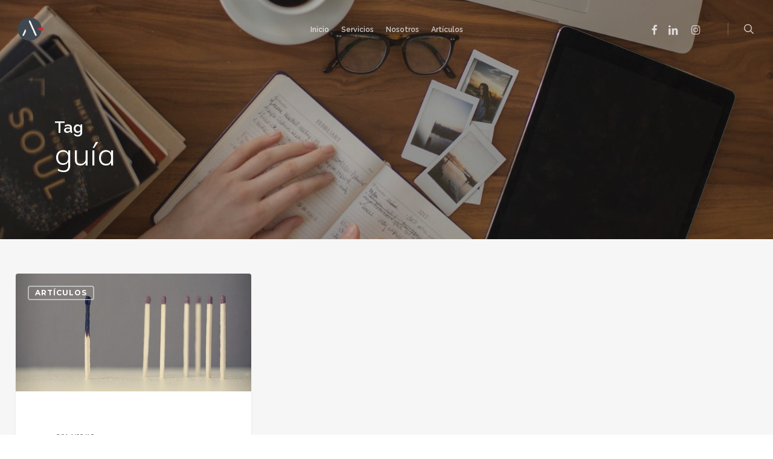

--- FILE ---
content_type: text/html; charset=UTF-8
request_url: https://aticaingenieria.cl/tag/guia/
body_size: 10275
content:
<!doctype html>
<html lang="es-CL" class="no-js">
<head>
	<meta charset="UTF-8">
	<meta name="viewport" content="width=device-width, initial-scale=1, maximum-scale=1, user-scalable=0" /><link rel="shortcut icon" href="https://aticaingenieria.cl/wp-content/uploads/2017/12/atica_favicon.png" /><meta name='robots' content='index, follow, max-image-preview:large, max-snippet:-1, max-video-preview:-1' />

	<!-- This site is optimized with the Yoast SEO plugin v26.6 - https://yoast.com/wordpress/plugins/seo/ -->
	<title>guía Archives - Atica Ingeniería</title>
	<link rel="canonical" href="https://aticaingenieria.cl/tag/guia/" />
	<meta property="og:locale" content="es_ES" />
	<meta property="og:type" content="article" />
	<meta property="og:title" content="guía Archives - Atica Ingeniería" />
	<meta property="og:url" content="https://aticaingenieria.cl/tag/guia/" />
	<meta property="og:site_name" content="Atica Ingeniería" />
	<script type="application/ld+json" class="yoast-schema-graph">{"@context":"https://schema.org","@graph":[{"@type":"CollectionPage","@id":"https://aticaingenieria.cl/tag/guia/","url":"https://aticaingenieria.cl/tag/guia/","name":"guía Archives - Atica Ingeniería","isPartOf":{"@id":"https://aticaingenieria.cl/#website"},"primaryImageOfPage":{"@id":"https://aticaingenieria.cl/tag/guia/#primaryimage"},"image":{"@id":"https://aticaingenieria.cl/tag/guia/#primaryimage"},"thumbnailUrl":"https://aticaingenieria.cl/wp-content/uploads/2014/02/pmo_vs_jp.jpg","breadcrumb":{"@id":"https://aticaingenieria.cl/tag/guia/#breadcrumb"},"inLanguage":"es-CL"},{"@type":"ImageObject","inLanguage":"es-CL","@id":"https://aticaingenieria.cl/tag/guia/#primaryimage","url":"https://aticaingenieria.cl/wp-content/uploads/2014/02/pmo_vs_jp.jpg","contentUrl":"https://aticaingenieria.cl/wp-content/uploads/2014/02/pmo_vs_jp.jpg","width":1280,"height":640,"caption":"Definición de PMO y Director de Proyectos"},{"@type":"BreadcrumbList","@id":"https://aticaingenieria.cl/tag/guia/#breadcrumb","itemListElement":[{"@type":"ListItem","position":1,"name":"Portada","item":"https://aticaingenieria.cl/"},{"@type":"ListItem","position":2,"name":"guía"}]},{"@type":"WebSite","@id":"https://aticaingenieria.cl/#website","url":"https://aticaingenieria.cl/","name":"Atica Ingeniería","description":"Asesoría Estratégica en Gestión de Proyectos","potentialAction":[{"@type":"SearchAction","target":{"@type":"EntryPoint","urlTemplate":"https://aticaingenieria.cl/?s={search_term_string}"},"query-input":{"@type":"PropertyValueSpecification","valueRequired":true,"valueName":"search_term_string"}}],"inLanguage":"es-CL"}]}</script>
	<!-- / Yoast SEO plugin. -->


<link rel='dns-prefetch' href='//fonts.googleapis.com' />
<link rel="alternate" type="application/rss+xml" title="Atica Ingeniería &raquo; Feed" href="https://aticaingenieria.cl/feed/" />
<link rel="alternate" type="application/rss+xml" title="Atica Ingeniería &raquo; Feed de comentarios" href="https://aticaingenieria.cl/comments/feed/" />
<link rel="alternate" type="application/rss+xml" title="Atica Ingeniería &raquo; guía Feed de etiquetas" href="https://aticaingenieria.cl/tag/guia/feed/" />
<link rel="preload" href="https://aticaingenieria.cl/wp-content/themes/salient/css/fonts/icomoon.woff?v=1.6" as="font" type="font/woff" crossorigin="anonymous"><style id='wp-img-auto-sizes-contain-inline-css' type='text/css'>
img:is([sizes=auto i],[sizes^="auto," i]){contain-intrinsic-size:3000px 1500px}
/*# sourceURL=wp-img-auto-sizes-contain-inline-css */
</style>
<link rel='stylesheet' id='wpo_min-header-0-css' href='https://aticaingenieria.cl/wp-content/cache/wpo-minify/1766779277/assets/wpo-minify-header-2cea7bff.min.css' type='text/css' media='all' />
<script></script><link rel="https://api.w.org/" href="https://aticaingenieria.cl/wp-json/" /><link rel="alternate" title="JSON" type="application/json" href="https://aticaingenieria.cl/wp-json/wp/v2/tags/80" /><link rel="EditURI" type="application/rsd+xml" title="RSD" href="https://aticaingenieria.cl/xmlrpc.php?rsd" />

<script type="text/javascript">
(function(url){
	if(/(?:Chrome\/26\.0\.1410\.63 Safari\/537\.31|WordfenceTestMonBot)/.test(navigator.userAgent)){ return; }
	var addEvent = function(evt, handler) {
		if (window.addEventListener) {
			document.addEventListener(evt, handler, false);
		} else if (window.attachEvent) {
			document.attachEvent('on' + evt, handler);
		}
	};
	var removeEvent = function(evt, handler) {
		if (window.removeEventListener) {
			document.removeEventListener(evt, handler, false);
		} else if (window.detachEvent) {
			document.detachEvent('on' + evt, handler);
		}
	};
	var evts = 'contextmenu dblclick drag dragend dragenter dragleave dragover dragstart drop keydown keypress keyup mousedown mousemove mouseout mouseover mouseup mousewheel scroll'.split(' ');
	var logHuman = function() {
		if (window.wfLogHumanRan) { return; }
		window.wfLogHumanRan = true;
		var wfscr = document.createElement('script');
		wfscr.type = 'text/javascript';
		wfscr.async = true;
		wfscr.src = url + '&r=' + Math.random();
		(document.getElementsByTagName('head')[0]||document.getElementsByTagName('body')[0]).appendChild(wfscr);
		for (var i = 0; i < evts.length; i++) {
			removeEvent(evts[i], logHuman);
		}
	};
	for (var i = 0; i < evts.length; i++) {
		addEvent(evts[i], logHuman);
	}
})('//aticaingenieria.cl/?wordfence_lh=1&hid=6F2E17D83E6B79835D8B42EC8759B450');
</script><script type="text/javascript"> var root = document.getElementsByTagName( "html" )[0]; root.setAttribute( "class", "js" ); </script><meta name="generator" content="Powered by WPBakery Page Builder - drag and drop page builder for WordPress."/>
<link rel="icon" href="https://aticaingenieria.cl/wp-content/uploads/2014/08/cropped-logo_atica_prueba-32x32.png" sizes="32x32" />
<link rel="icon" href="https://aticaingenieria.cl/wp-content/uploads/2014/08/cropped-logo_atica_prueba-192x192.png" sizes="192x192" />
<link rel="apple-touch-icon" href="https://aticaingenieria.cl/wp-content/uploads/2014/08/cropped-logo_atica_prueba-180x180.png" />
<meta name="msapplication-TileImage" content="https://aticaingenieria.cl/wp-content/uploads/2014/08/cropped-logo_atica_prueba-270x270.png" />
<noscript><style> .wpb_animate_when_almost_visible { opacity: 1; }</style></noscript><style id='wp-block-paragraph-inline-css' type='text/css'>
.is-small-text{font-size:.875em}.is-regular-text{font-size:1em}.is-large-text{font-size:2.25em}.is-larger-text{font-size:3em}.has-drop-cap:not(:focus):first-letter{float:left;font-size:8.4em;font-style:normal;font-weight:100;line-height:.68;margin:.05em .1em 0 0;text-transform:uppercase}body.rtl .has-drop-cap:not(:focus):first-letter{float:none;margin-left:.1em}p.has-drop-cap.has-background{overflow:hidden}:root :where(p.has-background){padding:1.25em 2.375em}:where(p.has-text-color:not(.has-link-color)) a{color:inherit}p.has-text-align-left[style*="writing-mode:vertical-lr"],p.has-text-align-right[style*="writing-mode:vertical-rl"]{rotate:180deg}
/*# sourceURL=https://aticaingenieria.cl/wp-includes/blocks/paragraph/style.min.css */
</style>
<style id='global-styles-inline-css' type='text/css'>
:root{--wp--preset--aspect-ratio--square: 1;--wp--preset--aspect-ratio--4-3: 4/3;--wp--preset--aspect-ratio--3-4: 3/4;--wp--preset--aspect-ratio--3-2: 3/2;--wp--preset--aspect-ratio--2-3: 2/3;--wp--preset--aspect-ratio--16-9: 16/9;--wp--preset--aspect-ratio--9-16: 9/16;--wp--preset--color--black: #000000;--wp--preset--color--cyan-bluish-gray: #abb8c3;--wp--preset--color--white: #ffffff;--wp--preset--color--pale-pink: #f78da7;--wp--preset--color--vivid-red: #cf2e2e;--wp--preset--color--luminous-vivid-orange: #ff6900;--wp--preset--color--luminous-vivid-amber: #fcb900;--wp--preset--color--light-green-cyan: #7bdcb5;--wp--preset--color--vivid-green-cyan: #00d084;--wp--preset--color--pale-cyan-blue: #8ed1fc;--wp--preset--color--vivid-cyan-blue: #0693e3;--wp--preset--color--vivid-purple: #9b51e0;--wp--preset--gradient--vivid-cyan-blue-to-vivid-purple: linear-gradient(135deg,rgb(6,147,227) 0%,rgb(155,81,224) 100%);--wp--preset--gradient--light-green-cyan-to-vivid-green-cyan: linear-gradient(135deg,rgb(122,220,180) 0%,rgb(0,208,130) 100%);--wp--preset--gradient--luminous-vivid-amber-to-luminous-vivid-orange: linear-gradient(135deg,rgb(252,185,0) 0%,rgb(255,105,0) 100%);--wp--preset--gradient--luminous-vivid-orange-to-vivid-red: linear-gradient(135deg,rgb(255,105,0) 0%,rgb(207,46,46) 100%);--wp--preset--gradient--very-light-gray-to-cyan-bluish-gray: linear-gradient(135deg,rgb(238,238,238) 0%,rgb(169,184,195) 100%);--wp--preset--gradient--cool-to-warm-spectrum: linear-gradient(135deg,rgb(74,234,220) 0%,rgb(151,120,209) 20%,rgb(207,42,186) 40%,rgb(238,44,130) 60%,rgb(251,105,98) 80%,rgb(254,248,76) 100%);--wp--preset--gradient--blush-light-purple: linear-gradient(135deg,rgb(255,206,236) 0%,rgb(152,150,240) 100%);--wp--preset--gradient--blush-bordeaux: linear-gradient(135deg,rgb(254,205,165) 0%,rgb(254,45,45) 50%,rgb(107,0,62) 100%);--wp--preset--gradient--luminous-dusk: linear-gradient(135deg,rgb(255,203,112) 0%,rgb(199,81,192) 50%,rgb(65,88,208) 100%);--wp--preset--gradient--pale-ocean: linear-gradient(135deg,rgb(255,245,203) 0%,rgb(182,227,212) 50%,rgb(51,167,181) 100%);--wp--preset--gradient--electric-grass: linear-gradient(135deg,rgb(202,248,128) 0%,rgb(113,206,126) 100%);--wp--preset--gradient--midnight: linear-gradient(135deg,rgb(2,3,129) 0%,rgb(40,116,252) 100%);--wp--preset--font-size--small: 13px;--wp--preset--font-size--medium: 20px;--wp--preset--font-size--large: 36px;--wp--preset--font-size--x-large: 42px;--wp--preset--spacing--20: 0.44rem;--wp--preset--spacing--30: 0.67rem;--wp--preset--spacing--40: 1rem;--wp--preset--spacing--50: 1.5rem;--wp--preset--spacing--60: 2.25rem;--wp--preset--spacing--70: 3.38rem;--wp--preset--spacing--80: 5.06rem;--wp--preset--shadow--natural: 6px 6px 9px rgba(0, 0, 0, 0.2);--wp--preset--shadow--deep: 12px 12px 50px rgba(0, 0, 0, 0.4);--wp--preset--shadow--sharp: 6px 6px 0px rgba(0, 0, 0, 0.2);--wp--preset--shadow--outlined: 6px 6px 0px -3px rgb(255, 255, 255), 6px 6px rgb(0, 0, 0);--wp--preset--shadow--crisp: 6px 6px 0px rgb(0, 0, 0);}:root { --wp--style--global--content-size: 1300px;--wp--style--global--wide-size: 1300px; }:where(body) { margin: 0; }.wp-site-blocks > .alignleft { float: left; margin-right: 2em; }.wp-site-blocks > .alignright { float: right; margin-left: 2em; }.wp-site-blocks > .aligncenter { justify-content: center; margin-left: auto; margin-right: auto; }:where(.is-layout-flex){gap: 0.5em;}:where(.is-layout-grid){gap: 0.5em;}.is-layout-flow > .alignleft{float: left;margin-inline-start: 0;margin-inline-end: 2em;}.is-layout-flow > .alignright{float: right;margin-inline-start: 2em;margin-inline-end: 0;}.is-layout-flow > .aligncenter{margin-left: auto !important;margin-right: auto !important;}.is-layout-constrained > .alignleft{float: left;margin-inline-start: 0;margin-inline-end: 2em;}.is-layout-constrained > .alignright{float: right;margin-inline-start: 2em;margin-inline-end: 0;}.is-layout-constrained > .aligncenter{margin-left: auto !important;margin-right: auto !important;}.is-layout-constrained > :where(:not(.alignleft):not(.alignright):not(.alignfull)){max-width: var(--wp--style--global--content-size);margin-left: auto !important;margin-right: auto !important;}.is-layout-constrained > .alignwide{max-width: var(--wp--style--global--wide-size);}body .is-layout-flex{display: flex;}.is-layout-flex{flex-wrap: wrap;align-items: center;}.is-layout-flex > :is(*, div){margin: 0;}body .is-layout-grid{display: grid;}.is-layout-grid > :is(*, div){margin: 0;}body{padding-top: 0px;padding-right: 0px;padding-bottom: 0px;padding-left: 0px;}:root :where(.wp-element-button, .wp-block-button__link){background-color: #32373c;border-width: 0;color: #fff;font-family: inherit;font-size: inherit;font-style: inherit;font-weight: inherit;letter-spacing: inherit;line-height: inherit;padding-top: calc(0.667em + 2px);padding-right: calc(1.333em + 2px);padding-bottom: calc(0.667em + 2px);padding-left: calc(1.333em + 2px);text-decoration: none;text-transform: inherit;}.has-black-color{color: var(--wp--preset--color--black) !important;}.has-cyan-bluish-gray-color{color: var(--wp--preset--color--cyan-bluish-gray) !important;}.has-white-color{color: var(--wp--preset--color--white) !important;}.has-pale-pink-color{color: var(--wp--preset--color--pale-pink) !important;}.has-vivid-red-color{color: var(--wp--preset--color--vivid-red) !important;}.has-luminous-vivid-orange-color{color: var(--wp--preset--color--luminous-vivid-orange) !important;}.has-luminous-vivid-amber-color{color: var(--wp--preset--color--luminous-vivid-amber) !important;}.has-light-green-cyan-color{color: var(--wp--preset--color--light-green-cyan) !important;}.has-vivid-green-cyan-color{color: var(--wp--preset--color--vivid-green-cyan) !important;}.has-pale-cyan-blue-color{color: var(--wp--preset--color--pale-cyan-blue) !important;}.has-vivid-cyan-blue-color{color: var(--wp--preset--color--vivid-cyan-blue) !important;}.has-vivid-purple-color{color: var(--wp--preset--color--vivid-purple) !important;}.has-black-background-color{background-color: var(--wp--preset--color--black) !important;}.has-cyan-bluish-gray-background-color{background-color: var(--wp--preset--color--cyan-bluish-gray) !important;}.has-white-background-color{background-color: var(--wp--preset--color--white) !important;}.has-pale-pink-background-color{background-color: var(--wp--preset--color--pale-pink) !important;}.has-vivid-red-background-color{background-color: var(--wp--preset--color--vivid-red) !important;}.has-luminous-vivid-orange-background-color{background-color: var(--wp--preset--color--luminous-vivid-orange) !important;}.has-luminous-vivid-amber-background-color{background-color: var(--wp--preset--color--luminous-vivid-amber) !important;}.has-light-green-cyan-background-color{background-color: var(--wp--preset--color--light-green-cyan) !important;}.has-vivid-green-cyan-background-color{background-color: var(--wp--preset--color--vivid-green-cyan) !important;}.has-pale-cyan-blue-background-color{background-color: var(--wp--preset--color--pale-cyan-blue) !important;}.has-vivid-cyan-blue-background-color{background-color: var(--wp--preset--color--vivid-cyan-blue) !important;}.has-vivid-purple-background-color{background-color: var(--wp--preset--color--vivid-purple) !important;}.has-black-border-color{border-color: var(--wp--preset--color--black) !important;}.has-cyan-bluish-gray-border-color{border-color: var(--wp--preset--color--cyan-bluish-gray) !important;}.has-white-border-color{border-color: var(--wp--preset--color--white) !important;}.has-pale-pink-border-color{border-color: var(--wp--preset--color--pale-pink) !important;}.has-vivid-red-border-color{border-color: var(--wp--preset--color--vivid-red) !important;}.has-luminous-vivid-orange-border-color{border-color: var(--wp--preset--color--luminous-vivid-orange) !important;}.has-luminous-vivid-amber-border-color{border-color: var(--wp--preset--color--luminous-vivid-amber) !important;}.has-light-green-cyan-border-color{border-color: var(--wp--preset--color--light-green-cyan) !important;}.has-vivid-green-cyan-border-color{border-color: var(--wp--preset--color--vivid-green-cyan) !important;}.has-pale-cyan-blue-border-color{border-color: var(--wp--preset--color--pale-cyan-blue) !important;}.has-vivid-cyan-blue-border-color{border-color: var(--wp--preset--color--vivid-cyan-blue) !important;}.has-vivid-purple-border-color{border-color: var(--wp--preset--color--vivid-purple) !important;}.has-vivid-cyan-blue-to-vivid-purple-gradient-background{background: var(--wp--preset--gradient--vivid-cyan-blue-to-vivid-purple) !important;}.has-light-green-cyan-to-vivid-green-cyan-gradient-background{background: var(--wp--preset--gradient--light-green-cyan-to-vivid-green-cyan) !important;}.has-luminous-vivid-amber-to-luminous-vivid-orange-gradient-background{background: var(--wp--preset--gradient--luminous-vivid-amber-to-luminous-vivid-orange) !important;}.has-luminous-vivid-orange-to-vivid-red-gradient-background{background: var(--wp--preset--gradient--luminous-vivid-orange-to-vivid-red) !important;}.has-very-light-gray-to-cyan-bluish-gray-gradient-background{background: var(--wp--preset--gradient--very-light-gray-to-cyan-bluish-gray) !important;}.has-cool-to-warm-spectrum-gradient-background{background: var(--wp--preset--gradient--cool-to-warm-spectrum) !important;}.has-blush-light-purple-gradient-background{background: var(--wp--preset--gradient--blush-light-purple) !important;}.has-blush-bordeaux-gradient-background{background: var(--wp--preset--gradient--blush-bordeaux) !important;}.has-luminous-dusk-gradient-background{background: var(--wp--preset--gradient--luminous-dusk) !important;}.has-pale-ocean-gradient-background{background: var(--wp--preset--gradient--pale-ocean) !important;}.has-electric-grass-gradient-background{background: var(--wp--preset--gradient--electric-grass) !important;}.has-midnight-gradient-background{background: var(--wp--preset--gradient--midnight) !important;}.has-small-font-size{font-size: var(--wp--preset--font-size--small) !important;}.has-medium-font-size{font-size: var(--wp--preset--font-size--medium) !important;}.has-large-font-size{font-size: var(--wp--preset--font-size--large) !important;}.has-x-large-font-size{font-size: var(--wp--preset--font-size--x-large) !important;}
/*# sourceURL=global-styles-inline-css */
</style>
<link rel='stylesheet' id='wpo_min-footer-0-css' href='https://aticaingenieria.cl/wp-content/cache/wpo-minify/1766779277/assets/wpo-minify-footer-d611281e.min.css' type='text/css' media='all' />
</head><body class="archive tag tag-guia tag-80 wp-theme-salient nectar-auto-lightbox ascend wpb-js-composer js-comp-ver-8.4.2 vc_responsive" data-footer-reveal="false" data-footer-reveal-shadow="none" data-header-format="centered-menu" data-body-border="off" data-boxed-style="" data-header-breakpoint="1000" data-dropdown-style="minimal" data-cae="easeOutQuart" data-cad="1000" data-megamenu-width="contained" data-aie="zoom-out" data-ls="magnific" data-apte="standard" data-hhun="0" data-fancy-form-rcs="1" data-form-style="default" data-form-submit="see-through" data-is="minimal" data-button-style="slightly_rounded" data-user-account-button="false" data-flex-cols="true" data-col-gap="default" data-header-inherit-rc="false" data-header-search="true" data-animated-anchors="true" data-ajax-transitions="true" data-full-width-header="true" data-slide-out-widget-area="true" data-slide-out-widget-area-style="slide-out-from-right" data-user-set-ocm="off" data-loading-animation="none" data-bg-header="true" data-responsive="1" data-ext-responsive="true" data-ext-padding="90" data-header-resize="1" data-header-color="custom" data-cart="false" data-remove-m-parallax="" data-remove-m-video-bgs="" data-m-animate="0" data-force-header-trans-color="light" data-smooth-scrolling="0" data-permanent-transparent="false" >
	
	<script type="text/javascript">
	 (function(window, document) {

		document.documentElement.classList.remove("no-js");

		if(navigator.userAgent.match(/(Android|iPod|iPhone|iPad|BlackBerry|IEMobile|Opera Mini)/)) {
			document.body.className += " using-mobile-browser mobile ";
		}
		if(navigator.userAgent.match(/Mac/) && navigator.maxTouchPoints && navigator.maxTouchPoints > 2) {
			document.body.className += " using-ios-device ";
		}

		if( !("ontouchstart" in window) ) {

			var body = document.querySelector("body");
			var winW = window.innerWidth;
			var bodyW = body.clientWidth;

			if (winW > bodyW + 4) {
				body.setAttribute("style", "--scroll-bar-w: " + (winW - bodyW - 4) + "px");
			} else {
				body.setAttribute("style", "--scroll-bar-w: 0px");
			}
		}

	 })(window, document);
   </script><a href="#ajax-content-wrap" class="nectar-skip-to-content">Skip to main content</a><div id="ajax-loading-screen" data-disable-mobile="1" data-disable-fade-on-click="0" data-effect="standard" data-method="standard"><div class="loading-icon none"></div></div>	
	<div id="header-space"  data-header-mobile-fixed='false'></div> 
	
		<div id="header-outer" data-has-menu="true" data-has-buttons="yes" data-header-button_style="default" data-using-pr-menu="false" data-mobile-fixed="false" data-ptnm="false" data-lhe="animated_underline" data-user-set-bg="#505862" data-format="centered-menu" data-permanent-transparent="false" data-megamenu-rt="0" data-remove-fixed="0" data-header-resize="1" data-cart="false" data-transparency-option="" data-box-shadow="none" data-shrink-num="10" data-using-secondary="0" data-using-logo="1" data-logo-height="40" data-m-logo-height="18" data-padding="28" data-full-width="true" data-condense="false" data-transparent-header="true" data-transparent-shadow-helper="false" data-remove-border="true" class="transparent">
		
<header id="top" role="banner" aria-label="Main Menu">
	<div class="container">
		<div class="row">
			<div class="col span_3">
								<a id="logo" href="https://aticaingenieria.cl" data-supplied-ml-starting-dark="false" data-supplied-ml-starting="false" data-supplied-ml="false" >
					<img class="stnd skip-lazy default-logo" width="113" height="95" alt="Atica Ingeniería" src="https://aticaingenieria.cl/wp-content/uploads/2014/04/isotipoaticaChico_paraGris.png" srcset="https://aticaingenieria.cl/wp-content/uploads/2014/04/isotipoaticaChico_paraGris.png 1x, https://aticaingenieria.cl/wp-content/uploads/2014/04/isotipoaticaChico_paraGris.png 2x" /><img class="starting-logo skip-lazy default-logo" width="117" height="105" alt="Atica Ingeniería" src="https://aticaingenieria.cl/wp-content/uploads/2014/08/logo_atica_prueba.png"  /><img class="starting-logo dark-version skip-lazy default-logo" width="117" height="105" alt="Atica Ingeniería" src="https://aticaingenieria.cl/wp-content/uploads/2014/08/logo_atica_prueba.png" srcset="https://aticaingenieria.cl/wp-content/uploads/2014/08/logo_atica_prueba.png 1x, https://aticaingenieria.cl/wp-content/uploads/2014/08/logo_atica_prueba.png 2x" />				</a>
							</div><!--/span_3-->

			<div class="col span_9 col_last">
									<div class="nectar-mobile-only mobile-header"><div class="inner"></div></div>
									<a class="mobile-search" href="#searchbox"><span class="nectar-icon icon-salient-search" aria-hidden="true"></span><span class="screen-reader-text">buscar</span></a>
														<div class="slide-out-widget-area-toggle mobile-icon slide-out-from-right" data-custom-color="false" data-icon-animation="simple-transform">
						<div> <a href="#slide-out-widget-area" role="button" aria-label="Navigation Menu" aria-expanded="false" class="closed">
							<span class="screen-reader-text">Menu</span><span aria-hidden="true"> <i class="lines-button x2"> <i class="lines"></i> </i> </span>						</a></div>
					</div>
				
									<nav aria-label="Main Menu">
													<ul class="sf-menu">
								<li id="menu-item-81401" class="menu-item menu-item-type-post_type menu-item-object-page menu-item-home nectar-regular-menu-item menu-item-81401"><a href="https://aticaingenieria.cl/"><span class="menu-title-text">Inicio</span></a></li>
<li id="menu-item-81398" class="menu-item menu-item-type-custom menu-item-object-custom menu-item-has-children megamenu nectar-megamenu-menu-item align-left width-75 nectar-regular-menu-item menu-item-81398"><a href="#" aria-haspopup="true" aria-expanded="false"><span class="menu-title-text">Servicios</span></a>
<ul class="sub-menu">
	<li id="menu-item-81399" class="menu-item menu-item-type-custom menu-item-object-custom menu-item-has-children button_solid_color menu-item-81399"><a href="#" aria-haspopup="true" aria-expanded="false"><span class="menu-title-text">Gestión de Proyectos</span><span class="sf-sub-indicator"><i class="fa fa-angle-right icon-in-menu" aria-hidden="true"></i></span></a>
	<ul class="sub-menu">
		<li id="menu-item-81407" class="menu-item menu-item-type-post_type menu-item-object-page nectar-regular-menu-item menu-item-81407"><a href="https://aticaingenieria.cl/agile/"><span class="menu-title-text">Agile – Consultoría, Servicios y Formación</span></a></li>
		<li id="menu-item-81400" class="menu-item menu-item-type-post_type menu-item-object-page nectar-regular-menu-item menu-item-81400"><a href="https://aticaingenieria.cl/pmo/"><span class="menu-title-text">Servicio PMO: Diseño, Implementación y Coaching</span></a></li>
	</ul>
</li>
	<li id="menu-item-81402" class="menu-item menu-item-type-custom menu-item-object-custom menu-item-has-children nectar-regular-menu-item menu-item-81402"><a href="#" aria-haspopup="true" aria-expanded="false"><span class="menu-title-text">Innovación y Desarrollo Tecnológico</span><span class="sf-sub-indicator"><i class="fa fa-angle-right icon-in-menu" aria-hidden="true"></i></span></a>
	<ul class="sub-menu">
		<li id="menu-item-81406" class="menu-item menu-item-type-post_type menu-item-object-page nectar-regular-menu-item menu-item-81406"><a href="https://aticaingenieria.cl/desarrollo-de-innovacion/"><span class="menu-title-text">Gestión y Desarrollo de Innovación</span></a></li>
		<li id="menu-item-81416" class="menu-item menu-item-type-post_type menu-item-object-page nectar-regular-menu-item menu-item-81416"><a href="https://aticaingenieria.cl/innovacion-diseno-y-desarrollo/"><span class="menu-title-text">Innovación, Diseño y Desarrollo Tecnológico</span></a></li>
	</ul>
</li>
	<li id="menu-item-81403" class="menu-item menu-item-type-custom menu-item-object-custom menu-item-has-children nectar-regular-menu-item menu-item-81403"><a href="#" aria-haspopup="true" aria-expanded="false"><span class="menu-title-text">Inteligencia de Negocio e IA</span><span class="sf-sub-indicator"><i class="fa fa-angle-right icon-in-menu" aria-hidden="true"></i></span></a>
	<ul class="sub-menu">
		<li id="menu-item-81404" class="menu-item menu-item-type-post_type menu-item-object-page nectar-regular-menu-item menu-item-81404"><a href="https://aticaingenieria.cl/inteligencia-negocios-consultoria-servicios-y-formacion/"><span class="menu-title-text">Inteligencia de Negocios: Consultoría, Servicios y Formación</span></a></li>
		<li id="menu-item-81405" class="menu-item menu-item-type-post_type menu-item-object-page nectar-regular-menu-item menu-item-81405"><a href="https://aticaingenieria.cl/business-intelligence-para-la-pm/"><span class="menu-title-text">BI4PM: Inteligencia de Negocios para la Gestión de Proyectos</span></a></li>
	</ul>
</li>
	<li id="menu-item-81410" class="menu-item menu-item-type-custom menu-item-object-custom menu-item-has-children nectar-regular-menu-item menu-item-81410"><a href="#" aria-haspopup="true" aria-expanded="false"><span class="menu-title-text">Gestión del Cambio</span><span class="sf-sub-indicator"><i class="fa fa-angle-right icon-in-menu" aria-hidden="true"></i></span></a>
	<ul class="sub-menu">
		<li id="menu-item-81412" class="menu-item menu-item-type-post_type menu-item-object-page nectar-regular-menu-item menu-item-81412"><a href="https://aticaingenieria.cl/gestion-del-cambio-organizacional/"><span class="menu-title-text">Gestión del Cambio Organizacional</span></a></li>
		<li id="menu-item-81413" class="menu-item menu-item-type-post_type menu-item-object-page nectar-regular-menu-item menu-item-81413"><a href="https://aticaingenieria.cl/gestion-del-cambio-tecnologico/"><span class="menu-title-text">Gestión del Cambio Tecnológico</span></a></li>
	</ul>
</li>
	<li id="menu-item-81577" class="menu-item menu-item-type-post_type menu-item-object-page nectar-regular-menu-item menu-item-81577"><a href="https://aticaingenieria.cl/sistema-de-gestion-ambiental/"><span class="menu-title-text">Sistema de Gestión Ambiental</span></a></li>
</ul>
</li>
<li id="menu-item-81414" class="menu-item menu-item-type-post_type menu-item-object-page nectar-regular-menu-item menu-item-81414"><a href="https://aticaingenieria.cl/nosotros/"><span class="menu-title-text">Nosotros</span></a></li>
<li id="menu-item-81411" class="menu-item menu-item-type-taxonomy menu-item-object-category nectar-regular-menu-item menu-item-81411"><a href="https://aticaingenieria.cl/category/articulos/"><span class="menu-title-text">Artículos</span></a></li>
							</ul>
													<ul class="buttons sf-menu" data-user-set-ocm="off">

								<li id="social-in-menu" class="button_social_group"><a target="_blank" rel="noopener" href="https://www.facebook.com/atica.profesionales"><span class="screen-reader-text">facebook</span><i class="fa fa-facebook" aria-hidden="true"></i> </a><a target="_blank" rel="noopener" href="http://linkedin.com/company/aticaingenieria"><span class="screen-reader-text">linkedin</span><i class="fa fa-linkedin" aria-hidden="true"></i> </a><a target="_blank" rel="noopener" href="https://www.instagram.com/aticaingenieria/"><span class="screen-reader-text">instagram</span><i class="fa fa-instagram" aria-hidden="true"></i> </a></li><li id="search-btn"><div><a href="#searchbox"><span class="icon-salient-search" aria-hidden="true"></span><span class="screen-reader-text">buscar</span></a></div> </li>
							</ul>
						
					</nav>

					<div class="logo-spacing" data-using-image="true"><img class="hidden-logo" alt="Atica Ingeniería" width="113" height="95" src="https://aticaingenieria.cl/wp-content/uploads/2014/04/isotipoaticaChico_paraGris.png" /></div>
				</div><!--/span_9-->

				
			</div><!--/row-->
					</div><!--/container-->
	</header>		
	</div>
	
<div id="search-outer" class="nectar">
	<div id="search">
		<div class="container">
			 <div id="search-box">
				 <div class="inner-wrap">
					 <div class="col span_12">
						  <form role="search" action="https://aticaingenieria.cl/" method="GET">
															<input type="text" name="s" id="s" value="Escribe aquí tu búsqueda..." aria-label="Buscar" data-placeholder="Escribe aquí tu búsqueda..." />
							
						
						<button aria-label="Buscar" class="search-box__button" type="submit">Buscar</button>						</form>
					</div><!--/span_12-->
				</div><!--/inner-wrap-->
			 </div><!--/search-box-->
			 <div id="close"><a href="#" role="button"><span class="screen-reader-text">Close Search</span>
				<span class="icon-salient-x" aria-hidden="true"></span>				 </a></div>
		 </div><!--/container-->
	</div><!--/search-->
</div><!--/search-outer-->
	<div id="ajax-content-wrap">

		<div id="page-header-wrap" data-animate-in-effect="zoom-out" data-midnight="light" class="blog-archive-header">
			<div id="page-header-bg" data-animate-in-effect="zoom-out" data-text-effect="" data-bg-pos="center" data-alignment="left" data-alignment-v="middle" data-parallax="0" data-height="400">
				<div class="page-header-bg-image" style="background-image: url(https://aticaingenieria.cl/wp-content/uploads/2018/01/header-blog-atica-x800.jpg);"></div>
				<div class="container">
					<div class="row">
						<div class="col span_6">
							<div class="inner-wrap">
																									<span class="subheader">Tag</span>
																<h1>guía</h1>
																							</div>
						</div>
					</div>
				</div>
			</div>
		</div>
	
<div class="container-wrap">

	<div class="container main-content">

		<div class="row"><div class="full-width-content blog-fullwidth-wrap"><div class="post-area col  span_12 col_last masonry classic_enhanced  infinite_scroll" role="main" data-ams="8px" data-remove-post-date="0" data-remove-post-author="0" data-remove-post-comment-number="1" data-remove-post-nectar-love="1"> <div class="posts-container" data-load-animation="fade_in_from_bottom">
<article id="post-1516" class="regular masonry-blog-item post-1516 post type-post status-publish format-standard has-post-thumbnail category-articulos tag-director-de-proyectos tag-guia tag-guia-pmbok tag-jefe-de-proyectos tag-pmbok tag-pmbok-5a-edicion tag-pmi tag-pmo">  
    
  <div class="inner-wrap animated">
    
    <div class="post-content">
      
      <a href="https://aticaingenieria.cl/definicion-de-pmo-y-director-de-proyectos/" class="img-link"><span class="post-featured-img"><img width="600" height="300" src="https://aticaingenieria.cl/wp-content/uploads/2014/02/pmo_vs_jp.jpg" class="attachment-portfolio-thumb size-portfolio-thumb skip-lazy wp-post-image" alt="Definición de PMO y Director de Proyectos" title="" sizes="(min-width: 1600px) 20vw, (min-width: 1300px) 25vw, (min-width: 1000px) 33.3vw, (min-width: 690px) 50vw, 100vw" decoding="async" fetchpriority="high" srcset="https://aticaingenieria.cl/wp-content/uploads/2014/02/pmo_vs_jp.jpg 1280w, https://aticaingenieria.cl/wp-content/uploads/2014/02/pmo_vs_jp-300x150.jpg 300w, https://aticaingenieria.cl/wp-content/uploads/2014/02/pmo_vs_jp-1024x512.jpg 1024w" /></span></a>      
      <div class="content-inner">
        
        <a class="entire-meta-link" href="https://aticaingenieria.cl/definicion-de-pmo-y-director-de-proyectos/"><span class="screen-reader-text">DEFINICIÓN DE PMO Y DIRECTOR DE PROYECTOS EN LA GUÍA PMBOK 5a ED. LAS DIFERENCIAS</span></a>
        
        <span class="meta-category"><a class="articulos" href="https://aticaingenieria.cl/category/articulos/">Artículos</a></span>        
        <div class="article-content-wrap">
          
          <div class="post-header">
            <span>2014/02/13</span>            <h3 class="title"><a href="https://aticaingenieria.cl/definicion-de-pmo-y-director-de-proyectos/"> DEFINICIÓN DE PMO Y DIRECTOR DE PROYECTOS EN LA GUÍA PMBOK 5a ED. LAS DIFERENCIAS</a></h3>
          </div>
          
          <div class="excerpt">Otra de las novedades y sutilezas hechas por el PMI en la 5a Edición del&hellip;</div>
        </div><!--article-content-wrap-->
        
      </div><!--/content-inner-->
      
      
<div class="post-meta ">
  
  <span class="meta-author"> <a href="https://aticaingenieria.cl/author/janine/"> <i class="icon-default-style icon-salient-m-user"></i> Janine Contreras, PMP®</a> </span> 
  
    
  <div class="nectar-love-wrap">
    <a href="#" class="nectar-love" id="nectar-love-1516" title="Love this"> <i class="icon-salient-heart-2"></i><span class="love-text">Love</span><span class="total_loves"><span class="nectar-love-count">0</span></span></a>  </div>
    
</div><!--/post-meta-->        
    </div><!--/post-content-->
      
  </div><!--/inner-wrap-->
    
  </article></div>
		</div>

		</div>
		</div>
	</div>
</div>

<div id="footer-outer" data-midnight="light" data-cols="3" data-custom-color="true" data-disable-copyright="true" data-matching-section-color="true" data-copyright-line="true" data-using-bg-img="false" data-bg-img-overlay="1.0" data-full-width="false" data-using-widget-area="true" data-link-hover="underline"role="contentinfo">
	
	
<div id="call-to-action">
	<div class="container">
		  <div class="triangle"></div>
		  <span> ¿Te interesa lo que hacemos? </span>
		  <a class="nectar-button 
		  regular-button accent-color" data-color-override="false" href="https://aticaingenieria.cl/contacto/">
		  ¡Contáctanos!		</a>
	</div>
</div>

		
	<div id="footer-widgets" data-has-widgets="true" data-cols="3">
		
		<div class="container">
			
						
			<div class="row">
				
								
				<div class="col span_4">
					<div id="block-5" class="widget widget_block widget_text">
<p><strong>Atica Ingeniería</strong> | ©2025<br>Antonio Bellet # 193, Oficina 1409, Providencia, Santiago, Chile<br>CP: 7500025</p>
</div><div id="block-3" class="widget widget_block widget_text">
<p></p>
</div><div id="block-8" class="widget widget_block widget_text">
<p>Nuestra empresa cuenta con un <strong>programa de integridad</strong>. Revísalo <a href="https://aticaingenieria.cl/wp-content/uploads/2024/03/atica_programa_de_integridad.pdf">aquí</a>.</p>
</div>					</div>
					
											
						<div class="col span_4">
							<div id="block-6" class="widget widget_block widget_text">
<p><strong>Trabaja con nosotros </strong><br>Regístrate en <a href="https://aticaingenieria.cl/trabaja-con-nosotros/"><strong><em>éste formulario</em></strong></a> para considerarte en vacantes en nuestros proyectos, o envíanos tu currículo a<strong> <a href="mailto:contacto@atica.cl"><em>contacto@atica.cl</em></a></strong>.</p>
</div>								
							</div>
							
												
						
													<div class="col span_4">
								<div id="search-6" class="widget widget_search"><h4>Encuentra más información en nuestro sitio&#8230;</h4><form role="search" method="get" class="search-form" action="https://aticaingenieria.cl/">
	<input type="text" class="search-field" placeholder="Buscar..." value="" name="s" title="Buscar por..." />
	<button type="submit" class="search-widget-btn"><span class="normal icon-salient-search" aria-hidden="true"></span><span class="text">Buscar</span></button>
</form></div>									
								</div>
														
															
							</div>
													</div><!--/container-->
					</div><!--/footer-widgets-->
					
						
</div><!--/footer-outer-->


	<div id="slide-out-widget-area-bg" class="slide-out-from-right dark">
				</div>

		<div id="slide-out-widget-area" role="dialog" aria-modal="true" aria-label="Off Canvas Menu" class="slide-out-from-right" data-dropdown-func="separate-dropdown-parent-link" data-back-txt="Back">

			<div class="inner-wrap">
			<div class="inner" data-prepend-menu-mobile="false">

				<a class="slide_out_area_close" href="#"><span class="screen-reader-text">Close Menu</span>
					<span class="icon-salient-x icon-default-style"></span>				</a>


									<div class="off-canvas-menu-container mobile-only" role="navigation">

						
						<ul class="menu">
							<li class="menu-item menu-item-type-post_type menu-item-object-page menu-item-home menu-item-81401"><a href="https://aticaingenieria.cl/">Inicio</a></li>
<li class="menu-item menu-item-type-custom menu-item-object-custom menu-item-has-children menu-item-81398"><a href="#" aria-haspopup="true" aria-expanded="false">Servicios</a>
<ul class="sub-menu">
	<li class="menu-item menu-item-type-custom menu-item-object-custom menu-item-has-children menu-item-81399"><a href="#" aria-haspopup="true" aria-expanded="false">Gestión de Proyectos</a>
	<ul class="sub-menu">
		<li class="menu-item menu-item-type-post_type menu-item-object-page menu-item-81407"><a href="https://aticaingenieria.cl/agile/">Agile – Consultoría, Servicios y Formación</a></li>
		<li class="menu-item menu-item-type-post_type menu-item-object-page menu-item-81400"><a href="https://aticaingenieria.cl/pmo/">Servicio PMO: Diseño, Implementación y Coaching</a></li>
	</ul>
</li>
	<li class="menu-item menu-item-type-custom menu-item-object-custom menu-item-has-children menu-item-81402"><a href="#" aria-haspopup="true" aria-expanded="false">Innovación y Desarrollo Tecnológico</a>
	<ul class="sub-menu">
		<li class="menu-item menu-item-type-post_type menu-item-object-page menu-item-81406"><a href="https://aticaingenieria.cl/desarrollo-de-innovacion/">Gestión y Desarrollo de Innovación</a></li>
		<li class="menu-item menu-item-type-post_type menu-item-object-page menu-item-81416"><a href="https://aticaingenieria.cl/innovacion-diseno-y-desarrollo/">Innovación, Diseño y Desarrollo Tecnológico</a></li>
	</ul>
</li>
	<li class="menu-item menu-item-type-custom menu-item-object-custom menu-item-has-children menu-item-81403"><a href="#" aria-haspopup="true" aria-expanded="false">Inteligencia de Negocio e IA</a>
	<ul class="sub-menu">
		<li class="menu-item menu-item-type-post_type menu-item-object-page menu-item-81404"><a href="https://aticaingenieria.cl/inteligencia-negocios-consultoria-servicios-y-formacion/">Inteligencia de Negocios: Consultoría, Servicios y Formación</a></li>
		<li class="menu-item menu-item-type-post_type menu-item-object-page menu-item-81405"><a href="https://aticaingenieria.cl/business-intelligence-para-la-pm/">BI4PM: Inteligencia de Negocios para la Gestión de Proyectos</a></li>
	</ul>
</li>
	<li class="menu-item menu-item-type-custom menu-item-object-custom menu-item-has-children menu-item-81410"><a href="#" aria-haspopup="true" aria-expanded="false">Gestión del Cambio</a>
	<ul class="sub-menu">
		<li class="menu-item menu-item-type-post_type menu-item-object-page menu-item-81412"><a href="https://aticaingenieria.cl/gestion-del-cambio-organizacional/">Gestión del Cambio Organizacional</a></li>
		<li class="menu-item menu-item-type-post_type menu-item-object-page menu-item-81413"><a href="https://aticaingenieria.cl/gestion-del-cambio-tecnologico/">Gestión del Cambio Tecnológico</a></li>
	</ul>
</li>
	<li class="menu-item menu-item-type-post_type menu-item-object-page menu-item-81577"><a href="https://aticaingenieria.cl/sistema-de-gestion-ambiental/">Sistema de Gestión Ambiental</a></li>
</ul>
</li>
<li class="menu-item menu-item-type-post_type menu-item-object-page menu-item-81414"><a href="https://aticaingenieria.cl/nosotros/">Nosotros</a></li>
<li class="menu-item menu-item-type-taxonomy menu-item-object-category menu-item-81411"><a href="https://aticaingenieria.cl/category/articulos/">Artículos</a></li>

						</ul>

						<ul class="menu secondary-header-items">
													</ul>
					</div>
					
				</div>

				<div class="bottom-meta-wrap"><ul class="off-canvas-social-links"><li><a target="_blank" rel="noopener" href="https://twitter.com/aticaingenieria"><span class="screen-reader-text">twitter</span><i class="fa fa-twitter"></i></a></li><li><a target="_blank" rel="noopener" href="https://www.facebook.com/atica.profesionales"><span class="screen-reader-text">facebook</span><i class="fa fa-facebook"></i></a></li><li><a target="_blank" rel="noopener" href="http://linkedin.com/company/aticaingenieria"><span class="screen-reader-text">linkedin</span><i class="fa fa-linkedin"></i></a></li><li><a target="_blank" rel="noopener" href="https://www.instagram.com/aticaingenieria/"><span class="screen-reader-text">instagram</span><i class="fa fa-instagram"></i></a></li></ul></div><!--/bottom-meta-wrap--></div> <!--/inner-wrap-->
				</div>
		
</div> <!--/ajax-content-wrap-->

	<a id="to-top" aria-label="Back to top" role="button" href="#" class="mobile-enabled"><i role="presentation" class="fa fa-angle-up"></i></a>
	<script type="speculationrules">
{"prefetch":[{"source":"document","where":{"and":[{"href_matches":"/*"},{"not":{"href_matches":["/wp-*.php","/wp-admin/*","/wp-content/uploads/*","/wp-content/*","/wp-content/plugins/*","/wp-content/themes/salient/*","/*\\?(.+)"]}},{"not":{"selector_matches":"a[rel~=\"nofollow\"]"}},{"not":{"selector_matches":".no-prefetch, .no-prefetch a"}}]},"eagerness":"conservative"}]}
</script>
<script type="text/javascript" id="wpo_min-footer-0-js-extra">
/* <![CDATA[ */
var MyAcSearch = {"url":"https://aticaingenieria.cl/wp-admin/admin-ajax.php"};
var nectarLove = {"ajaxurl":"https://aticaingenieria.cl/wp-admin/admin-ajax.php","postID":"1516","rooturl":"https://aticaingenieria.cl","loveNonce":"ffdd2ada4b"};
var nectarLove = {"ajaxurl":"https://aticaingenieria.cl/wp-admin/admin-ajax.php","postID":"1516","rooturl":"https://aticaingenieria.cl","disqusComments":"false","loveNonce":"ffdd2ada4b","mapApiKey":""};
var nectarOptions = {"delay_js":"false","smooth_scroll":"false","smooth_scroll_strength":"50","quick_search":"false","react_compat":"disabled","header_entrance":"false","body_border_func":"default","disable_box_roll_mobile":"false","body_border_mobile":"0","dropdown_hover_intent":"default","simplify_ocm_mobile":"0","mobile_header_format":"default","ocm_btn_position":"default","left_header_dropdown_func":"default","ajax_add_to_cart":"0","ocm_remove_ext_menu_items":"remove_images","woo_product_filter_toggle":"0","woo_sidebar_toggles":"true","woo_sticky_sidebar":"0","woo_minimal_product_hover":"default","woo_minimal_product_effect":"default","woo_related_upsell_carousel":"false","woo_product_variable_select":"default","woo_using_cart_addons":"false","view_transitions_effect":""};
var nectar_front_i18n = {"menu":"Menu","next":"Siguiente","previous":"Previous","close":"Close"};
//# sourceURL=wpo_min-footer-0-js-extra
/* ]]> */
</script>
<script type="text/javascript" src="https://aticaingenieria.cl/wp-content/cache/wpo-minify/1766779277/assets/wpo-minify-footer-a661c1ff.min.js" id="wpo_min-footer-0-js"></script>
<script></script></body>
</html>